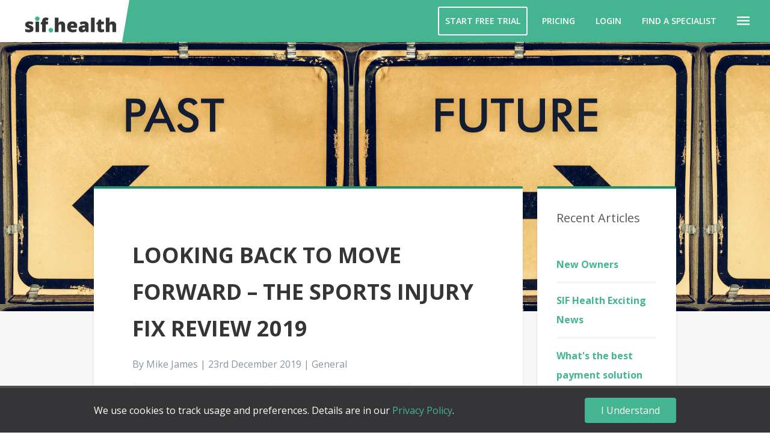

--- FILE ---
content_type: text/html; charset=UTF-8
request_url: https://injurymechanics.sif.health/blog/looking-back-to-move-forward-the-sports-injury-fix-review-2019
body_size: 9729
content:
<!doctype html>
<html lang="en" >
<head prefix="og: http://ogp.me/ns# fb: http://ogp.me/ns/fb# website: http://ogp.me/ns/website#">

	<meta charset="utf-8">
	<meta http-equiv="X-UA-Compatible" content="IE=edge,chrome=1">
	<meta name="viewport" content="width=device-width">

	<title>	Looking back to move forward – The Sports Injury Fix review 2019 - Sif Health
</title>

        <meta property="og:site_name" content="Sif Health"/>
    <meta property="og:image" content="/assets/frontend/img/meta/og-image.png">
    
    <meta name="facebook-domain-verification" content="1d59ygj304uaysefjeolpp5fao9d6p" />

    <meta property="og:type" content="website"/>
    <meta property="og:url" content="https://injurymechanics.sif.health/blog/looking-back-to-move-forward-the-sports-injury-fix-review-2019"/>
    <meta property="og:image:width" content="1200">
	<meta property="og:image:height" content="628">

		<meta property="og:title" content="Looking back to move forward – The Sports Injury Fix review 2019"/>

			<meta property="og:image" content="../../uploads/pages/2019-12/5e0085c389bb3.png"/>
		<meta name="twitter:image" content="../../uploads/pages/2019-12/5e0085c389bb3.png">
	
	<meta name="twitter:card" content="summary_large_image">
	<meta name="twitter:site" content="@sportsinjuryfix">
	<meta name="twitter:title" content="Looking back to move forward – The Sports Injury Fix review 2019">
	<meta name="twitter:description" content="Looking back to move forward &amp;ndash; a review of 2019
It&amp;rsquo;s that time of year when people and businesses begin to plan for 2020 and beyond. Here at Sports Injury Fix we took a day from our every...">

	<meta name="description" content="Looking back to move forward &amp;ndash; a review of 2019
It&amp;rsquo;s that time of year when people and businesses begin to plan for 2020 and beyond. Here at Sports Injury Fix we took a day from our every...">

    <link rel="apple-touch-icon" sizes="180x180" href="/assets/icons/apple-touch-icon.png">
            <link rel="icon" type="image/png" sizes="32x32" href="/assets/icons/favicon-32x32.png">
        <link rel="icon" type="image/png" sizes="16x16" href="/assets/icons/favicon-16x16.png">
        <link rel="shortcut icon" href="/assets/icons/favicon.ico">
        <link rel="manifest" href="/assets/icons/site.webmanifest">
    <meta name="msapplication-TileColor" content="#da532c">
    <meta name="msapplication-config" content="/assets/icons/browserconfig.xml">
    <meta name="theme-color" content="#ffffff">
    <meta name="apple-mobile-web-app-capable" content="yes">
    <meta name="apple-mobile-web-app-status-bar-style" content="default">
	<meta name="apple-mobile-web-app-title" content="Sif Health">
    <link href="/assets/splashscreens/iphone5_splash.png" media="(device-width: 320px) and (device-height: 568px) and (-webkit-device-pixel-ratio: 2)" rel="apple-touch-startup-image" />
    <link href="/assets/splashscreens/iphone6_splash.png" media="(device-width: 375px) and (device-height: 667px) and (-webkit-device-pixel-ratio: 2)" rel="apple-touch-startup-image" />
    <link href="/assets/splashscreens/iphoneplus_splash.png" media="(device-width: 621px) and (device-height: 1104px) and (-webkit-device-pixel-ratio: 3)" rel="apple-touch-startup-image" />
    <link href="/assets/splashscreens/iphonex_splash.png" media="(device-width: 375px) and (device-height: 812px) and (-webkit-device-pixel-ratio: 3)" rel="apple-touch-startup-image" />
    <link href="/assets/splashscreens/iphonexr_splash.png" media="(device-width: 414px) and (device-height: 896px) and (-webkit-device-pixel-ratio: 2)" rel="apple-touch-startup-image" />
    <link href="/assets/splashscreens/iphonexsmax_splash.png" media="(device-width: 414px) and (device-height: 896px) and (-webkit-device-pixel-ratio: 3)" rel="apple-touch-startup-image" />
    <link href="/assets/splashscreens/ipad_splash.png" media="(device-width: 768px) and (device-height: 1024px) and (-webkit-device-pixel-ratio: 2)" rel="apple-touch-startup-image" />
    <link href="/assets/splashscreens/ipadpro1_splash.png" media="(device-width: 834px) and (device-height: 1112px) and (-webkit-device-pixel-ratio: 2)" rel="apple-touch-startup-image" />
    <link href="/assets/splashscreens/ipadpro3_splash.png" media="(device-width: 834px) and (device-height: 1194px) and (-webkit-device-pixel-ratio: 2)" rel="apple-touch-startup-image" />
    <link href="/assets/splashscreens/ipadpro2_splash.png" media="(device-width: 1024px) and (device-height: 1366px) and (-webkit-device-pixel-ratio: 2)" rel="apple-touch-startup-image" />

	<link rel="canonical" href="https://sif.health/blog/looking-back-to-move-forward-the-sports-injury-fix-review-2019" />
	<link href="//cdn-images.mailchimp.com/embedcode/horizontal-slim-10_7.css" rel="stylesheet" type="text/css">
	
    
	<link rel="stylesheet" href="/build/5916.d7b5c3be.css"><link rel="stylesheet" href="/build/7211.a460a45e.css"><link rel="stylesheet" href="/build/sif-app-style.0b4ab350.css">
	<script src="/build/runtime.bfcabd3e.js" defer></script><script src="/build/2109.835c58fd.js" defer></script><script src="/build/682.221828d0.js" defer></script><script src="/build/2455.511a58e3.js" defer></script><script src="/build/sif-app.f147962f.js" defer></script>

    	
        <script src="https://browser.sentry-cdn.com/5.5.0/bundle.min.js" crossorigin="anonymous"></script>
    <script>Sentry.init({ dsn: 'https://38394033053f414dbe324daf87177eae@sentry.io/1509913' });</script>
	
	<script> (function(h,o,t,j,a,r){ h.hj=h.hj||function(){(h.hj.q=h.hj.q||[]).push(arguments)}; h._hjSettings={hjid:1031101,hjsv:6}; a=o.getElementsByTagName('head')[0]; r=o.createElement('script');r.async=1; r.src=t+h._hjSettings.hjid+j+h._hjSettings.hjsv; a.appendChild(r); })(window,document,'https://static.hotjar.com/c/hotjar-','.js?sv='); </script>
	
    
            <!-- Google Tag Manager -->
		<script>(function(w,d,s,l,i){w[l]=w[l]||[];w[l].push({'gtm.start':
		new Date().getTime(),event:'gtm.js'});var f=d.getElementsByTagName(s)[0],
		j=d.createElement(s),dl=l!='dataLayer'?'&l='+l:'';j.async=true;j.src=
		'https://www.googletagmanager.com/gtm.js?id='+i+dl;f.parentNode.insertBefore(j,f);
		})(window,document,'script','dataLayer','GTM-KZBWZ29');</script>
		<!-- End Google Tag Manager -->
    </head>

<body class=" relative mx-auto">

	
	
	
            <div class="full">
		<header class="site-header">
			<a href="/" class="site-header__logo" title="Sif Health Homepage" style="padding:0; padding-left:.5rem">
			<img
				src="/assets/frontend/img/sif/logo.png"
				alt="Sif Health logo"
			/>
		</a>
	
		<nav class="site-header__nav">
		<ul style="margin-bottom:0px">
			<li id="helpBtnLi"></li>
							<li style="display:flex; align-items:center; margin: 0px 7px 0px 7px"><a style="font-weight:550; color:white; border-style:solid; border-width:2px; border-color:white;" data-cy="menu-business-link" href="/business/join" title="Business">Start Free Trial</a></li>
				
			<li style="display:flex; align-items:center; margin: 0px 7px 0px 7px"><a style="font-weight:550; color:white;" data-cy="menu-business-link" href="/pricing" title="Business">Pricing</a></li>
									        	
					<li style="display:flex; align-items:center; margin: 0px 7px 0px 7px"><a style="font-weight:550; color:white;" data-cy="menu-login-link" href="/account/login" title="Login">Login</a></li>
							
			<li style="display:flex; align-items:center; margin: 0px 7px 0px 7px"><a style="font-weight:550; color:white;" data-cy="menu-search-link" href="/search" title="Find A Specialist">Find a Specialist</a></li>

					</ul>

		<button data-cy="menu-hamburger-button" type="button" class="site-header__menu-open" style="margin:0px 0px 0px 7px" role="button" title="Open Menu">
			<i class="ion-md-menu"></i>
		</button>
	</nav>
	</header>
    
        <section id="notifications" class="notification__container">
            
            
                    </section>

		
	<header class="single__hero single__hero--image" style="background-image: url(../../uploads/pages/2019-12/5e0085c389bb3.png)"></header>

	<section class="single single__container">
		<div class="container mx-auto flex lg:items-start">
			<article class="single__content single__content--narrow single__content--border single__content--image">

				<header class = ".mb-12">
					<h1>Looking back to move forward – The Sports Injury Fix review 2019</h1>
					<h4 class="text-grey text-base font-normal">By Mike James | 23rd December 2019 | General</h4>
					<div>
																									<a href="/blog?service=physiotherapy" class="tag tag--hover">Physiotherapy</a>
													<a href="/blog?service=osteopathy" class="tag tag--hover">Osteopathy</a>
													<a href="/blog?service=chiropractic" class="tag tag--hover">Chiropractic</a>
													<a href="/blog?service=sports-therapy" class="tag tag--hover">Sports Therapy</a>
													<a href="/blog?service=sports-massage" class="tag tag--hover">Sports Massage</a>
													<a href="/blog?service=sports-rehabilitation" class="tag tag--hover">Sports Rehabilitation</a>
													<a href="/blog?service=podiatry" class="tag tag--hover">Podiatry</a>
											</div>

				    <div class = "my-6">
					    <div class="addthis_toolbox addthis_default_style addthis_32x32_style;">
						    <a class="addthis_button_preferred_1"></a>
						    <a class="addthis_button_preferred_2"></a>
						    <a class="addthis_button_preferred_3"></a>
						    <a class="addthis_button_preferred_4"></a>
					    </div>
				    </div>
			    </header>

				<div>
					<p>Looking back to move forward &ndash; a review of 2019</p>
<p>It&rsquo;s that time of year when people and businesses begin to plan for 2020 and beyond. Here at Sports Injury Fix we took a day from our everyday duties to plan our next 6-12 months. We donned the Christmas jumpers, grabbed a whiteboard, and thrashed out our ideas and plans&nbsp;</p>
<p><img src="../../uploads/pages/2019-12/5e0085c389bb3.png" alt="sports-injury-fix-blog-review-2019" width="719" height="270" /><span style="font-size: 1rem;">It&rsquo;s that time of year when people and businesses begin to plan for 2020 and beyond. </span></p>
<p><span style="font-size: 1rem;">Here at <a href="../../../">Sports Injury Fix</a> we took a day from our everyday duties to plan our next 6-12 months. </span></p>
<p><span style="font-size: 1rem;">We donned the Christmas jumpers, grabbed a whiteboard, and thrashed out our ideas and plans ready to hit the ground running again in the new year.</span></p>
<p><span style="font-size: 1rem;"><img src="../../../uploads/pages/2019-12/5e0094aa28a87.jpeg" alt="sports-injury-fix-review-blog-mike-james-whiteboard" width="719" height="539" /></span></p>
<p><span style="font-size: 1rem;"><img src="../../../uploads/pages/2019-12/5e009468abda7.jpeg" alt="sports-injury-fix-review-blog-james-edgeworth-tom-marshall-chrsitmas-jumpers" width="719" height="539" /><span style="font-size: 1rem;">One of the important factors in helping to plan is to spend some time reflecting on the previous year in order to shape the planning meeting.</span></span></p>
<p>So, we thought we would share our thoughts with you in our final blog of 2019.</p>
<p>What a whirlwind year It&rsquo;s been for us here at Sports Injury Fix. So much has happened, so much has changed, so much has developed from this time last year.</p>
<p>In January Sports Injury Fix evolved from a full-time passion to a full-time job for directors Malcolm and James, who were joined early in Feb by Mike.</p>
<p>We moved into co-working Office space in Cardiff and really thrived in the environment created by the excitement and vibe created by a bunch of start ups all trying to grow and establish themselves.</p>
<p><img src="../../../uploads/pages/2019-12/5e00959e5ff41.png" alt="mike-james-malcolm-sloan-sports0injury-fix-office-work" width="719" height="404" /><span style="font-size: 1rem;">Late Jan saw us attend one of our favourite events &ndash; <a href="https://www.thenec.co.uk/whats-on/the-national-running-show/">The National Running Show</a> in Birmingham. Not only is this a great chance to raise brand awareness, primarily it allows us the opportunity to congregate a multi-disciplinary team of therapists who work together helping thousands of runners attending the show. </span></p>
<p><span style="font-size: 1rem;">These therapists get to promote their own business, whilst practically demonstrating the value in true multidisciplinary collaborative work.</span></p>
<p><span style="font-size: 1rem;"><img src="../../../uploads/pages/2019-12/5e0095e23af7c.png" alt="sports-injury-fix-blog-national-running-show" width="719" height="430" /></span>As the business grew this year, we were honoured to recruit a number of high profile and respected ambassadors within Sport and the MSK industry such as <a href="https://www.linkedin.com/in/jackachew/">Jack Chew</a>, <a href="https://www.linkedin.com/in/movementismedicine/">Mike Grice</a>, <a href="https://www.kinetic-revolution.com/">James Dunne</a>&nbsp;, <a href="https://www.linkedin.com/in/dave-james-coach/">Dave James</a>, <a href="https://www.linkedin.com/in/ben-smith-18a371b8/">Ben Smith</a> and the one and only <a href="https://en.wikipedia.org/wiki/Colin_Jackson">Colin Jackson OBE</a>.&nbsp;</p>
<p>To have people of held in such high regard believe in us and advocate for us in truly humbling.</p>
<p><img src="../../../uploads/pages/2019-12/5e009e12f243d.jpeg" alt="sports-injury-fix-ambassador-jack-chew-physio-matters-podcast" width="719" height="539" /><img src="../../../uploads/pages/2019-12/5e009dbc29558.jpeg" alt="sports-injury-fix-ambassador-olympic-legend-colin-jackson" width="719" height="536" /></p>
<p>Key partnerships were cemented with leading Industry associations including <a href="https://www.thesta.co.uk/site/index.php">The Sports Therapy Association</a>, <a href="https://thesma.wildapricot.org/">The Sports Massage Association</a>, <a href="https://www.basrat.org/">BASRaT</a>, <a href="https://www.sportstherapyorganisation.net/">Sports Therapy Organisation</a>,&nbsp; <a href="https://iocp.org.uk/">The Institute of Chiropodists and Podiatrists</a>,&nbsp; <a href="https://www.sportsmassageacademy.co.uk/">The Sports Massage Academy</a> and <a href="https://www.theisrm.com/">The Institute of Sports and Remedial Massage</a>.</p>
<p>These will allow us to collaborate and develop the industry in order to provide the best possible services for the public.</p>
<p><img src="../../../uploads/pages/2019-12/5e009861a2e07.png" alt="sports-injury-fix-blog-partnerships-industry-associations" width="719" height="474" />We have also established partnerships with a number of leading industry brands that we work closely with to try to offer our members a range of benefits, companies such as <a href="https://www.rocktape.co.uk/">Rocktape</a>, <a href="https://www.physique.co.uk/">Physique</a>, <a href="https://backballer.com/">BackBaller</a>,&nbsp; <a href="https://getabearhug.com/">Bearhug</a>, <a href="https://www.steroplast.co.uk/">Juzo,&nbsp; Steroplast Healthcare,</a>&nbsp;<a href="https://www.powvirtualrunning.co.uk/">POW Virtual Running</a>, <a href="https://www.songbirdnaturals.co.uk/">Songbird</a> and <a href="https://www.rehabguru.com/">RehabGuru</a>. Thank you to all who have helped is provide members with the essential for their practise.</p>
<p>2019 saw us attend a number of expo&rsquo;s and shows, generally we had a really positive experience interacting with our members, industry partners and potential new members at shows such as <a href="https://www.elevatearena.com/therapy">COPA</a>, <a href="https://www.runfitexpo.co.uk/">Run Fit Expo</a>, <a href="https://mskreform.org.uk/">MSK Reform</a>, <a href="https://www.runchatlive.com/">Run Chat Live Running Conference</a>, <a href="https://www.therapyexpo.co.uk/">Therapy Expo </a>and <a href="https://www.bodypower.com/">Body Power</a>.</p>
<p>These shows have allowed us to have a platform to help us deliver presentations and talks to patients, athletes and therapists that cover a range of topics from clinical to business matters.</p>
<p><img src="../../../uploads/pages/2019-12/5e0099762a1b5.png" alt="sports-injury-fix-therapy-expo-talk" width="719" height="427" /></p>
<p><img src="../../../uploads/pages/2019-12/5e009d0b6e458.jpeg" alt="sports-injury-fix-talk-COPA-show-2019" width="719" height="539" /></p>
<p>The landmark moment for Sports Injury Fix in 2019 came in July, up until this point we had been a predominantly public facing platform that was free for therapists to join.</p>
<p>We helped the public find the right therapist by listing multidisciplinary therapists who specialised in particular sports and injuries.&nbsp;</p>
<p>Daily we were seeing a rise in the demand and need from therapists for us to develop services that helped them grow their clinical and business performance and outcomes.</p>
<p>We decided to establish ourselves as the platform for the modern therapist, yes, you can still use us as a listing site&nbsp; and we can certainly advise you on maximising your chances of lead generation and raising your profile, but effectively we now offer everything a therapist and business, regardless of size&nbsp; may require.</p>
<p>Whether a student, start up, small or large practise we have services including electronic notes, online booking and payment systems, CPD, Events, blogs, business and marketing advice and even a podcast!.</p>
<p><img src="../../../uploads/pages/2019-12/5e009a62865f7.jpeg" alt="sports-injury-fix-podcast-logo" width="719" height="719" />This saw us transition to a subscription paying service. Members now pay a monthly or annual fee to use the platform. To this end our marketing and business shifted for a period of time, away from the public and solely to therapists.</p>
<p>Thankfully our membership numbers grow steadily, and the business is able to develop and evolve the services we offer continuously.&nbsp;</p>
<p>We have grown as a company in so many ways, overtly, we have recruited 2 new staff members this year, Tom our Client Experience Manager and Jack, our new in-house developer.</p>
<p>Perhaps the greatest growth in the business is our maturity as a team and business in the way we think, plan and operate.</p>
<p><img src="../../../uploads/pages/2019-12/5e009ce76ad8f.jpeg" alt="sports-injury-fix-recruit-tom-marshall" width="719" height="539" /></p>
<p>As 2020 descends upon us, we are imminently about to move into new office space and have recently spent the day strategizing and planning for the year ahead.</p>
<p>We have a host of new features, tech developments, and clinical advice and help.</p>
<p>Of note, we will be launching our CPD programme, initially via 45 minute monthly webinars, but we have plans to grow this on a much larger, wider scale, our podcast will evolve into a regular drum beat covering all aspects of the industry where we aim to offer bite size chunks of information and advice.</p>
<p>In fact, rather than listing the multitude of features and services available, we encourage therapists to contact us to discuss their business and work out together which of our services will help them the most.&nbsp;</p>
<p>January will see our pricing policy evolve further; details will be released soon.</p>
<p>We feel that as our understanding of our members and the industry grows, then so does our offering.</p>
<p>We know that every therapist and every business operate slightly differently to the next, therefore our new pricing policy will allow the therapist to select the best model for you and your business.</p>
<p>Thank you to everyone who has engaged and interacted with us this year. We&rsquo;ve been on a whirlwind journey thus far, and we are excited to continue it into the new year and beyond.</p>
<p>Thanks to our partners, families and friends for your support, but most importantly to our members, thank you for your trust and belief in us, it&rsquo;s because of you that we are sitting here writing this blog and planning ahead with such confidence.</p>
<p>We&nbsp; wish you all the merriest Christmas possible and a healthy, happy new year.</p>
<p>Best wishes,</p>
<p>Team SIF</p>
<p>&nbsp;</p>
<p>&nbsp;</p>
<p>&nbsp;</p>
				</div>

				    				<h2 class = "mt-8">More articles</h2>
					<footer class="mt-4 -mx-4 -mb-4 sm:-mb-12 sm:-mx-8 lg:-mx-16 lg:-mb-20">
					<div class="md:flex">
													<article class="bg-grey-light  relative pt-8 pr-8 h-64 w-full" style="background-image: url(../../uploads/pages/2022-03/622f2b806b0ce.jpeg)">
								<div class="blog__title">
									<date>14th March 2022</date>
									<h3>New Owners</h3>
								</div>
							    <a class="blog__link" href="/blog/new-owners" title="New Owners"></a>
							</article>
													<article class="bg-grey-light  relative pt-8 pr-8 h-64 w-full" style="background-image: url(../../../uploads/pages/2022-03/6228a945bd0d5.png)">
								<div class="blog__title">
									<date>9th March 2022</date>
									<h3>SIF Health Exciting News</h3>
								</div>
							    <a class="blog__link" href="/blog/sif-health-exciting-news" title="SIF Health Exciting News"></a>
							</article>
											</div>
					</footer>
							</article>

							<aside class="single__content single__content--border single__content--image single__content--aside">
					<h3 class="text-xl mb-6">Recent Articles</h3>
					<ul>
													<li>
								<a href="/blog/new-owners" title="New Owners">New Owners</a>
							</li>
													<li>
								<a href="/blog/sif-health-exciting-news" title="SIF Health Exciting News">SIF Health Exciting News</a>
							</li>
													<li>
								<a href="/blog/what-s-the-best-payment-solution-for-my-business" title="What&#039;s the best payment solution for my business?">What&#039;s the best payment solution for my business?</a>
							</li>
													<li>
								<a href="/blog/the-8-most-costly-mistakes-therapy-and-exercise-professionals-make" title="The 8 most costly mistakes therapy and exercise professionals make">The 8 most costly mistakes therapy and exercise professionals make</a>
							</li>
													<li>
								<a href="/blog/sif-helping-hand-initiative" title="SIF Helping Hand Initiative">SIF Helping Hand Initiative</a>
							</li>
											</ul>
					<button onclick="window.back()" class="button button--green button--wide mt-6" role="button" title="Back">Back</button>
				</aside>
					</div>
	</section>

	<script type="text/javascript" src="//s7.addthis.com/js/300/addthis_widget.js#pubid=ra-597d0a11ed36811f"></script>

		<section class="cookie-bar">
			<div class="container mx-auto">
				<p class="mb-8 md:mb-0">We use cookies to track usage and preferences. Details are in our <a href="/privacy">Privacy Policy</a>.</p>
				<button id="understandCookies" class="button button--green md:ml-4 flex-no-shrink">I Understand</button>
			</div>
		</section>
	</div>

    	<footer class="embed-footer mx-auto" style="max-width:150px;display:none;">
    <img src="/assets/frontend/img/sif.health_w.svg">
</footer>

<footer class="site-footer">
	
    <div class="topContainer">
        <div class="sifContainer">
            <span> 
                <div class="image"> 
                                                            <a href="/" title="Sif Health Home">
                                    <img
                                        src="/assets/frontend/img/sif/logo-light.png"
                                        alt="Sif Health logo"
                                        style="max-width:100%;"
                                    />
                                </a>
                                            </div>
            </span>
            

            <div class="socialContainer">
                                    <div class="site-footer__social"> 
                        <a href="https://www.facebook.com/sifhealthfb" target="_blank" rel="noopener" title="Sif Health Facebook Profile">
                            <i class="ion-logo-facebook text-4xl"></i>
                        </a>
                        <a href="https://www.twitter.com/sifhealth" target="_blank" rel="noopener" title="Sif Health Twitter Profile">
                            <i class="ion-logo-twitter text-4xl"></i>
                        </a>
                        <a href="https://www.instagram.com/sifhealth/" target="_blank" rel="noopener" title="Sif Health Instagram Profile">
                            <i class="ion-logo-instagram text-4xl"></i>
                        </a>
                    </div>
                            </div>
        </div>
    </div>

	    <div class="site-footer__linkContainer">                                                                                    
            <div class="lists">

                                <ul>                                                                                                                    
                    <li><a href="/about">About us</a></li>
                    <li class="hideListItem"><a href="/blog">Blog</a></li>                                                                 
                                            <li class="hideListItem"><a href="/questions-answers-FAQs-Frequently-asked-questions">FAQ's</a></li>      
	                           
                </ul>

                <ul>
                    <li><a href="/contact">Contact</a></li>
                    <li class="hideListItem"><a href="/partners">Partners</a></li>
                </ul>
                
                <ul>
                    <li><a href="/termsandconditions">T&amp;C's</a></li>
                    <li class="hideListItem"><a href="/privacy">Privacy policy</a></li>
                    <li class="hideListItem"><a href="/acceptable-use">Acceptable use</a></li>
                </ul>

                <ul>
		                                    <li><a href="/account/login">Log in</a></li>
                        <li class="hideListItem"><a href="/business">Specialist sign up</a></li>
			                        </ul>

                            </div>
        </div>
    </div>

	<div class="site-footer__legal">
		<div class="container mx-auto">
			<span>Sif Health &copy; 2026 | Registered in England and Wales. Company Number 09980050</span>
		</div>
	</div>
</footer>


    <nav class="site-menu">
        <button type="button" class="site-menu__menu-close" role="button" title="Close Menu">
            <i class="ion-md-close"></i>
        </button>

        <ul>
	<li><a data-cy="offside-menu-search-link" href="/search" title="Find A Specialist">Find A Specialist</a></li>
	<li><a data-cy="offside-menu-advice-link" href="/business/join" title="Start Free Trial">Start free trial</a></li>
	<li><a data-cy="offside-menu-advice-link" href="/pricing" title="Pricing">Pricing</a></li>
	<li><a data-cy="offside-menu-advice-link" href="/advice" title="Advice">Advice</a></li>

	<li><a data-cy="offside-menu-about-link" href="/about" title="About Us">About Us</a></li>
	<li><a data-cy="offside-menu-blog-link" href="/blog" title="Blog">Blog</a></li>
	<li><a data-cy="offside-menu-contact-link" href="/contact" title="Contact">Contact Us</a></li>

			<li><a data-cy="offside-menu-faqs-link" href="/questions-answers-FAQs-Frequently-asked-questions" title="FAQs">FAQs</a></li>
	
	<li><a data-cy="offside-menu-partners-link" href="/partners" title="Partners">Partners</a></li>

	

				        <li><a data-cy="offside-menu-business-link" href="/business" title="Business">Therapist Sign Up</a></li>
			<li><a data-cy="offside-menu-login-link" href="/account/login" title="Login">Login</a></li>
			
	</ul>
    </nav>



	<script>
	  (function(i,s,o,g,r,a,m){i['GoogleAnalyticsObject']=r;i[r]=i[r]||function(){
	  (i[r].q=i[r].q||[]).push(arguments)},i[r].l=1*new Date();a=s.createElement(o),
	  m=s.getElementsByTagName(o)[0];a.async=1;a.src=g;m.parentNode.insertBefore(a,m)
	  })(window,document,'script','https://www.google-analytics.com/analytics.js','ga');

	  ga('create', 'UA-78336407-1', 'auto');
	  ga('send', 'pageview');

	</script>

	<script src="//rum-static.pingdom.net/pa-5b51e70f6a549f00160001d2.js" async></script>

		
		
            <!-- Google Tag Manager (noscript) -->
		<noscript><iframe src="https://www.googletagmanager.com/ns.html?id=GTM-KZBWZ29"
		height="0" width="0" style="display:none;visibility:hidden"></iframe></noscript>
		<!-- End Google Tag Manager (noscript) -->
    </body>
</html>
